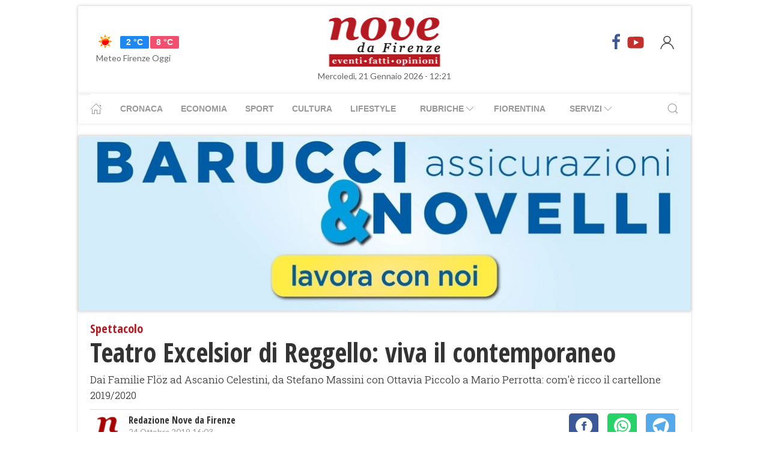

--- FILE ---
content_type: text/html; charset=UTF-8
request_url: https://www.nove.firenze.it/teatro-excelsior-di-reggello-viva-il-contemporaneo.htm
body_size: 15482
content:
<!DOCTYPE html> 
<html lang="it">
  <head>
    <title>Teatro Excelsior di Reggello: viva il contemporaneo &bull; Nove da Firenze</title>
    <meta charset="utf-8">
        <meta name="description" content="Dai Familie Flöz ad Ascanio Celestini, da Stefano Massini con Ottavia Piccolo a Mario Perrotta: com&#039;è ricco il cartellone 2019/2020"/>
                <link rel="canonical" href="https://www.nove.firenze.it/teatro-excelsior-di-reggello-viva-il-contemporaneo.htm"/>
            <link href="https://www.nove.firenze.it/amp/teatro-excelsior-di-reggello-viva-il-contemporaneo.htm" rel="amphtml">
        <meta property="og:title" content="Teatro Excelsior di Reggello: viva il contemporaneo" />
    <meta property="og:type" content="article" />
    <meta property="og:url" content="https://www.nove.firenze.it/teatro-excelsior-di-reggello-viva-il-contemporaneo.htm" />
    <meta property="og:site_name" content="www.nove.firenze.it" />
        <meta property="og:image" content="https://www.nove.firenze.it/slir/w1200-h630/images/9/8/98-ff-web-produktionen-detail-hotelparadiso1.jpg"/>
        <meta property="og:description" content="Dai Familie Flöz ad Ascanio Celestini, da Stefano Massini con Ottavia Piccolo a Mario Perrotta: com&#039;è ricco il cartellone 2019/2020"/>
    <meta property="fb:app_id" content="180663111958731"/>
    <meta name="twitter:card" content="summary"/>
    <meta name="twitter:site" content="@novedafirenze"/>
    <meta name="twitter:domain" content="www.nove.firenze.it"/>
    <meta name="twitter:widgets:csp" content="on">
    <meta name="twitter:title" content="Teatro Excelsior di Reggello: viva il contemporaneo"/>
    <meta name="twitter:description" content="Dai Familie Flöz ad Ascanio Celestini, da Stefano Massini con Ottavia Piccolo a Mario Perrotta: com&#039;è ricco il cartellone 2019/2020"/>
            <meta name="twitter:image:src" content="https://www.nove.firenze.it/slir/w600-h315/images/9/8/98-ff-web-produktionen-detail-hotelparadiso1.jpg"/>
    
    <meta name="viewport" content="width=device-width, initial-scale=1">

    <link href="https://cdn.nove.firenze.it/images/nove-apple-touch-icon-144x144-precomposed.png" rel="apple-touch-icon-precomposed" sizes="144x144" type="image/png" />
    <link href="https://cdn.nove.firenze.it/images/nove-apple-touch-icon-120x120-precomposed.png" rel="apple-touch-icon-precomposed" sizes="120x120" type="image/png" />
    <link href="https://cdn.nove.firenze.it/images/nove-apple-touch-icon-72x72-precomposed.png" rel="apple-touch-icon-precomposed" sizes="72x72" type="image/png" />
    <link href="https://cdn.nove.firenze.it/images/nove-apple-touch-icon-144x144-precomposed.png" rel="apple-touch-icon-precomposed" type="image/png" />
    <link href="https://cdn.nove.firenze.it/nove/assets/img/favicon.ico" rel="shortcut icon" type="image/vnd.microsoft.icon" />
    
   <link type="text/css" rel="stylesheet" href="https://cdn.nove.firenze.it/cache/nove-stylesheet202105041632.css" />

    
        

<style>
#single-article .article-sub-section .uk-title {
    margin-bottom: 10px!important;
}
#base-section{
    margin-top: 45px!important;
}
.uk-article li{
    font-family: 'Roboto Slab', serif;
    font-size: 17px;
    line-height: 26px;
}
#secondary-menu a{ 
    color: #999!important; 
}

#video-section .main-video .youtube-icon {
    position: static!important;
    left: unset!important;
    top: unset!important;
}
#video-section{
    padding: 7px 20px 0px 20px;
}
.uk-badge.article-category{
    white-space: nowrap;
}

</style>


    <!-- Google Tag Manager -->
    <script>(function(w,d,s,l,i){w[l]=w[l]||[];w[l].push({'gtm.start':
    new Date().getTime(),event:'gtm.js'});var f=d.getElementsByTagName(s)[0],
    j=d.createElement(s),dl=l!='dataLayer'?'&l='+l:'';j.async=true;j.src=
    'https://sstm.nove.firenze.it/jkuekl.js?id='+i+dl;f.parentNode.insertBefore(j,f);
    })(window,document,'script','dataLayer','GTM-WGBKLHL');</script>
    <!-- End Google Tag Manager -->



</head> 
  <body class="uk-background-top-center uk-background-fixed" style="background-attachment: fixed !important; background-size: auto;">


    
  <div id="main-container" class="uk-container uk-padding-remove uk-container-center" data-template="articolo" data-pubstartdate="1571925780">
      <div id="header" class="uk-padding-small">
  <nav id="primary-menu" class="uk-navbar-container" uk-navbar>
    <div class="uk-navbar-left">
      <ul class="uk-navbar-nav">
        <li>
          <a id="weather-button" class="" href="/meteo/previsioni-meteo-firenze.htm">
            <img data-src="//openweathermap.org/img/w/01d.png" alt="" width="50"
              height="50" uk-img>
            <span class="uk-label uk-label-primary temp-min">2 °C</span>
            <span class="uk-label uk-label-danger temp-max">8 °C</span>
            <span id="meteo-title" class="">Meteo Firenze Oggi</span>
          </a>

        </li>
      </ul>
    </div>
    <div class="uk-navbar-center">
      <div>
        <a class="uk-navbar-item uk-logo" href="/">
          <img id="logo-header" class="toscanamedia"
            data-src="https://cdn.nove.firenze.it/loghi/logo-nove-da-firenze-desktop.gif" width="520" height="74"
            alt="nove da firenze" uk-img>
        </a>
      </div>
    </div>
    <div class="uk-navbar-right menu-icons">

      <div class="uk-navbar-item">
        <a class="menu-icon" href="http://www.facebook.com/novefirenze" title="Facebook" target="_blank"><span
            class="uk-icon facebook" uk-icon="icon: facebook; ratio: 1.5"></span></a>
                <a class="menu-icon" href="http://www.youtube.com/channel/UCTAeN1qWcno89lIcjJx6gYQ" title="Youtube"
          target="_blank"><span class="uk-icon youtube" uk-icon="icon: youtube; ratio: 1.5"></span></a>
      </div>
      <a id="login-button" href="#" class="uk-navbar-toggle">
        <span class="uk-icon" uk-icon="icon: user; ratio: 1.25"></span>
      </a>



    </div>
  </nav>
  <div>
    <span id="date-update-hour" class="uk-text-center date">Mercoledì, 21 Gennaio 2026 - 12:21</span>
  </div>
</div>
<div id="sub-header" class="uk-padding-small uk-padding-remove-vertical">
  <div class="uk-container">
    <nav id="secondary-menu" class="uk-navbar-container" uk-navbar>
      <div class="nav-overlay uk-navbar-left">
        <ul class="uk-navbar-nav">
          <li><a class="home" href="/"><span uk-icon="icon: home"></span></a></li>
          <li><a href="/cronaca.htm">Cronaca</a></li>
          <li><a href="/economia.htm">Economia</a></li>
          <li><a href="/sport.htm">Sport</a></li>
          <li><a href="/cultura.htm">Cultura</a></li>
          <li><a href="/lifestyle.htm">Lifestyle</a></li>
          <li><a href="#"><span class="uk-margin-small-left">Rubriche</span> <span
                uk-icon="icon: chevron-down"></span></a>
            <div class="dropdown" uk-dropdown="pos: bottom-left; offset: 5">
              <ul class="uk-nav uk-navbar-dropdown-nav">
                <li class="uk-nav-header"><a href="/fiorentina.htm">Fiorentina</a></li>
                <li class="uk-nav-header"><a href="/calcio-storico.htm">Calcio Storico</a></li>
                <!--li class="uk-nav-header"><a href="/siena-calcio.htm">Siena Calcio</a></li-->
                                <li class="uk-nav-header"><a href="/l-amministratore-risponde.htm">L'Amministratore Risponde</a></li>
                <li class="uk-nav-header"><a href="/lavvocato-risponde.htm">L'Avvocato Risponde</a></li>
                <li class="uk-nav-header"><a href="/rubrica-di-psicologia.htm">La Psicologa Risponde</a></li>
                <li class="uk-nav-header"><a href="/la-veterinaria-risponde.htm">La Veterinaria Risponde</a></li>
                <li class="uk-nav-header"><a href="/il-commercialista-risponde.htm">Il Commercialista Risponde</a></li>
                <li class="uk-nav-header"><a href="/esperto-difesa-civica.htm">Difesa Civica</a></li>
                <li class="uk-nav-header"><a href="/antiquarium.htm">Guida Antiquaria</a></li>
                <li class="uk-nav-header"><a href="/dossier.htm">Dossier e Speciali</a></li>
              </ul>
            </div>
          </li>
          <li><a href="/fiorentina.htm">Fiorentina</a></li>
          <li><a href="#"><span class="uk-margin-small-left">Servizi</span> <span
                uk-icon="icon: chevron-down"></span></a>
            <div class="dropdown" uk-dropdown="pos: bottom-left; offset: 5">
              <ul class="uk-nav uk-navbar-dropdown-nav">
                <li class="uk-nav-header"><a href="/annunci/offerte-di-lavoro-firenze.htm">Offerte Lavoro Firenze</a>
                </li>
                <li class="uk-nav-header"><a href="/salute-benessere-e-lifestyle.htm">Salute, Benessere e Lifestyle</a>
                </li>
                                <li class="uk-nav-header"><a href="/visitare-firenze/guida-di-firenze.htm">Visitare Firenze</a></li>
                <li class="uk-nav-header"><a href="/mappe/mappa-di-firenze.htm">Mappa di Firenze</a></li>
                <li class="uk-nav-header"><a href="/meteo/previsioni-meteo-firenze.htm">Meteo Firenze</a></li>
                <li class="uk-nav-header"><a href="/meteo/previsioni-meteo-toscana.htm">Meteo Toscana</a></li>
                <li class="uk-nav-header"><a href="/cap/firenze.htm">CAP Firenze</a></li>
                <li class="uk-nav-header"><a href="/domande-e-risposte.htm">Domande e risposte</a></li>
              </ul>
            </div>
          </li>
        </ul>
      </div>
      <div class="nav-overlay uk-navbar-right">
        <a class="" uk-search-icon uk-toggle="target: .nav-overlay; animation: uk-animation-fade" href="#"></a>
      </div>
      <div class="nav-overlay uk-navbar-left uk-flex-1" hidden>
        <div id="search-form-div" class="uk-navbar-item uk-width-expand">
          <form id="search_form" action="/search/" method="get" class="uk-search uk-search-navbar uk-width-1-1">
            <input id="search" name="q" class="uk-search-input" type="search" placeholder="Cerca..." autofocus>
          </form>
        </div>
        <a class="" uk-close uk-toggle="target: .nav-overlay; animation: uk-animation-fade" href="#"></a>
      </div>
    </nav>
  </div>
</div>
<div id="top-ad" class="uk-section uk-padding-remove banner-desktop">
  <a href="https://www.nove.firenze.it/cerchi-lavoro-diventa-un-welfare-advisor-axa.htm">
    <picture>
      <source media="(min-width: 768px)" srcset="https://www.nove.firenze.it/slir/w1020/images/barucci-banner-desktop.jpg">
      <img src="https://www.nove.firenze.it/slir/w1020/images/barucci-banner-mobile.jpg" alt="Description of image">
    </picture>
  </a>
    
</div>
<div id="udm-video-content" style="width: 640px; display: block; margin: auto; background-color: black;"></div>    <div id="main-section" role="main" class="uk-section uk-padding-small uk-padding-remove-vertical">
      <article id="single-article" class="uk-article">
      <div class="uk-container">
          <header id="article-header">
            <span class="article-category">Spettacolo</span> 
            <h1 class="uk-article-title">Teatro Excelsior di Reggello: viva il contemporaneo</h1>
                        <p class="uk-text-lead">Dai Familie Flöz ad Ascanio Celestini, da Stefano Massini con Ottavia Piccolo a Mario Perrotta: com'è ricco il cartellone 2019/2020</p>
            <div id="author-meta" class="uk-container">
    <div uk-grid>
        <div class="uk-width-auto">
                        <figure id="author-figure">
                <img class="rounded" 
                    data-src="https://cdn.nove.firenze.it/loghi/logo-nove-quadrato-n.png" 
                    width="50" height="50" 
                    alt="Redazione Nove da Firenze" uk-img>
            </figure>
                    </div>
        <div class="uk-width-expand">
                        <h5 id="author-name">Redazione Nove da Firenze</h5>
                        <span class="uk-text-meta date tiny-text">24 Ottobre 2019 16:03</span>
        </div>
        <div class="uk-width-2-5@m uk-text-right">
                        <div id="sharing-buttons" class="uk-container">
        <!-- Sharingbutton Facebook -->
    <a class="resp-sharing-button__link" href="https://facebook.com/sharer/sharer.php?u=https://www.nove.firenze.it/teatro-excelsior-di-reggello-viva-il-contemporaneo.htm" target="_blank" rel="noopener" aria-label="Facebook">
    <div class="resp-sharing-button resp-sharing-button--facebook resp-sharing-button--small"><div aria-hidden="true" class="resp-sharing-button__icon resp-sharing-button__icon--solidcircle">
        <svg xmlns="http://www.w3.org/2000/svg" viewBox="0 0 24 24"><path d="M12 0C5.38 0 0 5.38 0 12s5.38 12 12 12 12-5.38 12-12S18.62 0 12 0zm3.6 11.5h-2.1v7h-3v-7h-2v-2h2V8.34c0-1.1.35-2.82 2.65-2.82h2.35v2.3h-1.4c-.25 0-.6.13-.6.66V9.5h2.34l-.24 2z"/></svg></div></div>
    </a>

    
    <!-- Sharingbutton WhatsApp -->
    <a class="resp-sharing-button__link" href="whatsapp://send?text=https://www.nove.firenze.it/teatro-excelsior-di-reggello-viva-il-contemporaneo.htm" target="_blank" rel="noopener" aria-label="WhatsApp">
    <div class="resp-sharing-button resp-sharing-button--whatsapp resp-sharing-button--small"><div aria-hidden="true" class="resp-sharing-button__icon resp-sharing-button__icon--solidcircle">
        <svg xmlns="http://www.w3.org/2000/svg" height="24" width="24" viewBox="0 0 24 24"><path d="m12 0c-6.6 0-12 5.4-12 12s5.4 12 12 12 12-5.4 12-12-5.4-12-12-12zm0 3.8c2.2 0 4.2 0.9 5.7 2.4 1.6 1.5 2.4 3.6 2.5 5.7 0 4.5-3.6 8.1-8.1 8.1-1.4 0-2.7-0.4-3.9-1l-4.4 1.1 1.2-4.2c-0.8-1.2-1.1-2.6-1.1-4 0-4.5 3.6-8.1 8.1-8.1zm0.1 1.5c-3.7 0-6.7 3-6.7 6.7 0 1.3 0.3 2.5 1 3.6l0.1 0.3-0.7 2.4 2.5-0.7 0.3 0.099c1 0.7 2.2 1 3.4 1 3.7 0 6.8-3 6.9-6.6 0-1.8-0.7-3.5-2-4.8s-3-2-4.8-2zm-3 2.9h0.4c0.2 0 0.4-0.099 0.5 0.3s0.5 1.5 0.6 1.7 0.1 0.2 0 0.3-0.1 0.2-0.2 0.3l-0.3 0.3c-0.1 0.1-0.2 0.2-0.1 0.4 0.2 0.2 0.6 0.9 1.2 1.4 0.7 0.7 1.4 0.9 1.6 1 0.2 0 0.3 0.001 0.4-0.099s0.5-0.6 0.6-0.8c0.2-0.2 0.3-0.2 0.5-0.1l1.4 0.7c0.2 0.1 0.3 0.2 0.5 0.3 0 0.1 0.1 0.5-0.099 1s-1 0.9-1.4 1c-0.3 0-0.8 0.001-1.3-0.099-0.3-0.1-0.7-0.2-1.2-0.4-2.1-0.9-3.4-3-3.5-3.1s-0.8-1.1-0.8-2.1c0-1 0.5-1.5 0.7-1.7s0.4-0.3 0.5-0.3z"/></svg></div></div>
    </a>

    <!-- Sharingbutton Telegram -->
    <a class="resp-sharing-button__link" href="https://telegram.me/share/url?text=Vedi&amp;url=https://www.nove.firenze.it/teatro-excelsior-di-reggello-viva-il-contemporaneo.htm" target="_blank" rel="noopener" aria-label="Telegram">
    <div class="resp-sharing-button resp-sharing-button--telegram resp-sharing-button--small"><div aria-hidden="true" class="resp-sharing-button__icon resp-sharing-button__icon--solidcircle">
        <svg xmlns="http://www.w3.org/2000/svg" viewBox="0 0 24 24"><path d="M12 23.5c6.35 0 11.5-5.15 11.5-11.5S18.35.5 12 .5.5 5.65.5 12 5.65 23.5 12 23.5zM2.505 11.053c-.31.118-.505.738-.505.738s.203.62.513.737l3.636 1.355 1.417 4.557a.787.787 0 0 0 1.25.375l2.115-1.72a.29.29 0 0 1 .353-.01L15.1 19.85a.786.786 0 0 0 .746.095.786.786 0 0 0 .487-.573l2.793-13.426a.787.787 0 0 0-1.054-.893l-15.568 6z" fill-rule="evenodd"/></svg></div></div>
    </a>
    </div>        </div>
    </div>
</div>          </header>
        <div class="uk-grid-small" uk-grid>
          <div id="main-column" class="uk-width-2-3@m">
                                <figure class="article-figure">
        <img data-src="https://cdn.nove.firenze.it/slir/w650-c16:9/images/9/8/98-ff-web-produktionen-detail-hotelparadiso1.jpg"
        data-srcset="https://cdn.nove.firenze.it/slir/w650-c16:9/images/9/8/98-ff-web-produktionen-detail-hotelparadiso1.jpg 650w,
                    https://cdn.nove.firenze.it/slir/w650-c16:9/images/9/8/98-ff-web-produktionen-detail-hotelparadiso1.jpg 1300w"
        sizes="(min-width:650px) 650px, 100vw"
        width="650" height="366" 
        alt="Teatro Excelsior di Reggello: viva il contemporaneo" uk-img>
    </figure>                                                                <div class="uk-container article-content uk-dropcap">
                                                                                        <p>
                        <strong style="background-color: initial;">Da Ascanio Celestini ai </strong><strong style="background-color: initial;">Familie
Flöz, passando per Sotterraneo con </strong><em style="background-color: initial;"><strong>Overload</strong></em><strong style="background-color: initial;">,
premio Ubu come miglior spettacolo nel 2018.  E poi ancora: Mario
Perrotta, Stefano Massini, Ottavia Piccolo, e molto altro.</strong>
                        </p>
                                                                                                                    <p>
                        <strong style="background-color: initial;"> Il Teatro
Excelsior di Reggello conferma la sua vocazione ad accogliere il
meglio del teatro contemporaneo, con una stagione che permette di
conoscere molte delle nuove tendenze della scena teatrale.</strong>
                        </p>
                                                                                                                    <p>
                        <strong style="background-color: initial;"></strong>Gli
spettacoli spaziano fra diversi linguaggi: dalla
musica alla performance, dalla narrazione al teatro di figura,
toccando temi centrali del nostro tempo. Si riflette sulla maternità,
sulla libertà di stampa, sulla guerra, sulla bellezza, e su momenti
tragici della nostra storia, come l’eccidio delle Fosse Ardeatine.
                        </p>
                                                                                                                                                                        <p>
                        
Il cartellone nasce, come sempre,
dalla collaborazione fra l’Amministrazione comunale, la Cooperativa
Teatro Excelsior, e Fondazione Toscana Spettacolo onlus,
riconosciuto, anche nel 2019, primo circuito multidisciplinare in
Italia. Una sinergia che sta dando ottimi risultati: <strong>nel
corso di quattro anni</strong>, la
media degli spettatori <strong>è
aumentata di oltre il 50%</strong>,
passando dalle 112 presenze a sera della stagione 2015/16 alle 170
dell’anno scorso. Ancor più eclatante la crescita degli
abbonamenti, che è quasi triplicata in questi anni (passando da 34 a
89). 
                        </p>
                                                                                                                    <p>
                        
Confermate tutte le iniziative di
promozione: <em>Carta dello
Spettatore FTS</em>, che offre
vantaggi come il biglietto ridotto in tutti i teatri del circuito,
eccetto quello in cui viene sottoscritta; <em>Biglietto
futuro, </em>riduzioni per under
30; <em>Carta studente della
Toscana</em>, biglietto a 8 euro
per gli studenti universitari in possesso della carta;<em>
Buon compleanno a teatro</em>,
che regala il biglietto nel giorno del compleanno; <em>Biglietto
sospeso</em>, che consente di
offrire uno spettacolo a chi vive un momento di difficoltà; <em>Diventa
storyteller</em>, per pubblicare
le proprie recensioni e commenti alla serata sul sito
toscanaspettacolo.it.
                        </p>
                                                                                                                    <p>
                        
Il sipario si alza <strong>sabato
26 ottobre</strong>, alle 18.30, con la&nbsp;<strong>FESTA D’INAUGURAZIONE
DELLA STAGIONE</strong>, che vede protagonista<strong>
Lorenzo Polidori</strong>. Il giovane chitarrista –
selezionato nell’ambito del progetto Glocal Sound - è celebre per
il finger style, ma propone brani inediti che spaziano fra diversi
generi, influenzati anche dalla tradizione italiana. È consigliata la
prenotazione.
                        </p>
                                                                                                                    <p>
                        
L’apertura ufficiale del cartellone
è <strong>mercoledì 13 novembre</strong>, alle<strong>
ore 21.15</strong>, come per tutti
gli spettacoli, con <em><strong>DONNA
NON RIEDUCABILE</strong></em>. Il
testo che nel 2007 ha lanciato anche a livello internazionale
l’autore <strong>Stefano Massini</strong>,
volto noto per i suoi racconti a <em>Piazzapulita</em>
su La7, torna in scena nell’allestimento storico con <strong>Ottavia
Piccolo</strong>. Brani
autobiografici e articoli di Anna Politkovskaja, la giornalista
uccisa a Mosca nel 2006, per un piccolo grande “caso” della scena
teatrale italiana. L’attrice dà voce allo smarrimento, all’orrore,
alla dignità e anche all’ironia di questa donna indifesa e tenace.
                        </p>
                                                                                                                    <p>
                        
A seguire, una performance dedicata al
tema della bellezza: G<em><strong>RACES&nbsp;</strong></em>(<strong>domenica
24 novembre</strong>). Il titolo
rimanda alle Grazie, diventate
un canone estetico neoclassico, ma che prima di ogni cosa incarnano
gioia, splendore e prosperità.
Ora, la coreografa <strong>Silvia
Grinaudi</strong> si ispira alla
scultura di <strong>Antonio Canova</strong>
per sviluppare una ricerca sul valore estetico e sociale
dell’umorismo e del corpo.
Uno spettacolo per quattro interpreti che nell’ultimo anno si è
aggiudicato significativi riconoscimenti nel mondo della danza (è
stato selezionato da Nid Platform e ha vinto l’azione
CollaborAction#4). 
                        </p>
                                                                                                                    <p>
                        
L’attore e drammaturgo <strong>Mario
Perrotta</strong> prosegue la sua
ricerca sul tema della famiglia e presenta, in anteprima nazionale,
<em><strong>DELLA MADRE&nbsp;</strong></em>(<strong>venerdì
20 dicembre</strong>).Il progetto, che si avvale
della consulenza di<strong> Massimo
Recalcati</strong>,indaga una
figura certamente cambiata nel tempo, ma ancora oggi investita di una
sorta di sacralità. Ne emerge una madre così compresa nel suo ruolo
da rischiare di diventare soffocante per i figli e escludente per
quei pochi padri che vorrebbero interpretare a pieno titolo il
proprio ruolo. 
                        </p>
                                                                                                                    <p>
                        
<strong>Venerdì 10 gennaio</strong>
il cantante<strong>
Colapesce </strong>propone, con due
solidi attori come<strong> Riccardo
Goretti </strong>e<strong>
Stefano Cenci</strong>, un
esilarante spettacolo fra teatro e musica.<em><strong>STANNO TUTTI MALE&nbsp;</strong></em>riflette sulle nostre
infelicità quotidiane, e nasce da una serie
di domande lanciate nel web. Ma se, come diceva Voltaire, "tutto
ciò che è troppo stupido per essere detto, viene cantato", gli
artisti ci portano ora nel più tragicomico dei karaoke, per provare
a scoprire, in poco più di un'ora, perché “stanno tutti male”.
                        </p>
                                                                                                                    <p>
                        
La compagnia tedesca dei&nbsp;<strong>Familie Flöz</strong>,
celebre per il suo poetico lavoro sulle maschere, ripropone un suo
cavallo di battaglia:&nbsp;<em><strong>HOTEL
PARADISO&nbsp;</strong></em>(<strong>venerdì
31 gennaio</strong>),
il loro gioco teatrale più violento e misterioso. È
un incubo drammatico intriso di
umorismo nero con un pizzico di malinconia. Fa da sfondo, un albergo
di montagna, tenuto in vita da una vecchia signora e dalla sua
famiglia. 
                        </p>
                                                                                                                    <p>
                        
In cartellone anche <em><strong>OVERLOAD</strong></em>,
<strong>premio Ubu</strong>
come <strong>miglior spettacolo nel
2018</strong>, firmato dalla
graffiante compagnia toscana <strong>Sotterraneo</strong>
(<strong>domenica 16 febbraio</strong>).
È un esperimento di “intertesto” teatrale: i performer offrono
continuamente dei “collegamenti” che il pubblico è libero di
rifiutare, continuando a seguire il filo della narrazione, o di
cogliere, perdendosi in un labirinto di distrazioni. Le scene si
sovrappongono così una sull’altra, creando un ritmo intenso e
sorprendente. 
                        </p>
                                                                                                                    <p>
                        
E poi ancora <em><strong>GLI
ULTIMI SARANNO GLI ULTIMI</strong></em>
(<strong>venerdì 28 febbraio</strong>).
Nasce dalla penna di <strong>Massimiliano
Bruno</strong> che l’ha portato
anche sul grande schermo con Paola Cortellesi. Ora, una incisiva <strong>Gaia
Nanni </strong>porta in scena un
virtuosismo attoriale alternando le vesti di tutti i personaggiaccompagnata dal vivo dal
chitarrista<strong> Gabriele Doria</strong>.
È la storia di una donna, appena licenziata, che irrompe armata in
azienda e minaccia la manager: un fattaccio raccontato con ironia
dalla poliedrica attrice.
                        </p>
                                                                                                                    <p>
                        
Chiude la stagione, <strong>venerdì
27 marzo</strong>, <strong>Ascanio
Celestini</strong> con <em><strong>RADIO
CLANDESTINA i 20 anni di radio clandestina</strong></em><strong>.</strong>
<em><strong>Roma, le Fosse Ardeatine,
la Memoria</strong></em>. Uno
spettacolo di culto, che nel 2000 consacrò l’unicità dell’artista
raccontando la lotta partigiana a Roma. «L’eccidio delle Fosse
Ardeatine e l’azione di via Rasella che lo precedette – dice
l’artista – sono parte di una storia raccontata “al contrario”.
Partendo dai materiali pubblicati nel libro di Alessandro Portelli
<em>L’ordine è già stato
eseguito</em>, do voce a quella
parte orale della storia che ancora racconta quei giorni in maniera
viva, diretta e non rovesciata».
                        </p>
                                                                                                                    <p>
                        
Completa il cartellone - fuori
abbonamento – un altro
spettacolo che affronta il tema della maternità. <em><strong>FARSI
FUORI</strong></em>, in scena per la
festa della Donna, <strong>domenica
8 marzo</strong>, si apre con una
figura femminile che davanti all’apparizione di un Arcangelo
Gabriele che le annuncia la sua gravidanza, risponde con un rifiuto
categorico. Spettacolo giocoso e ironico, finalista al progetto
In-Box 2019, che ruota intorno alla scelta di essere madri in
una società che vede una generazione di donne ritardare sempre più
questo passo.
                        </p>
                                                                                                                    <p>
                        <strong style="background-color: initial;">campagna
abbonamenti</strong>
                        </p>
                                                                                                                    <p>
                        <strong>rinnovi
</strong>da venerdì 27 settembre
                        </p>
                                                                                                                    <p>
                        <strong>nuovi
abbonamenti </strong>da venerdì 11
ottobre
                        </p>
                                                                                                                    <p>
                        <strong>abbonamento
prosa</strong>
                        </p>
                                                                                                                    <p>
                        intero
€ 79
                        </p>
                                                                                                                    <p>
                        ridotto
€ 69
                        </p>
                                                                                                                    <p>
                        ridotto
under 30 € 55
                        </p>
                                                                                                                    <p>
                        <strong>biglietti</strong>
                        </p>
                                                                                                                    <p>
                        intero
€ 14
                        </p>
                                                                                                                    <p>
                        ridotto
€ 12
                        </p>
                                                                                                                    <p>
                        ridotto
“biglietto futuro” under 30 € 9
                        </p>
                                                                                                                    <p>
                        <strong>carta
Studente della Toscana</strong>
                        </p>
                                                                                                                    <p>
                        biglietto
ridotto € 8 studenti universitari
                        </p>
                                                                                                                    <p>
                        (il
posto verrà assegnato, dietro presentazione della carta, in base
alla disponibilità della pianta; si consiglia l’accesso in
biglietteria almeno un’ora prima dell’inizio spettacolo)
                        </p>
                                                                                                                    <p>
                        <strong>riduzioni</strong>
                        </p>
                                                                                                                    <p>
                        “biglietto
futuro” under 30, soci Excelsior, over 65, soci BCC Cascia,
possessori Carta dello spettatore FTS (solo per i biglietti)
                        </p>
                                                                                                                    <p>
                        <strong>prevendite</strong>
                        </p>
                                                                                                                    <p>
                        presso
il teatro il venerdì ore 18 - 19.30, il sabato ore 10 - 12.30
                        </p>
                                                                                                                    <p>
                        e
21 - 23 e la domenica ore 15 - 19 e 21 - 23
                        </p>
                                                                                                                    <p>
                        punti
vendita BoxOfficeToscana e Ticketone
                        </p>
                                                                                                                    <p>
                        <strong>info</strong>
                        </p>
                                                                                                                    <p>
                        <strong>Teatro
Excelsior</strong>
                        </p>
                                                                                                                    <p>
                        via
Dante Alighieri 7, Reggello
                        </p>
                                                                                                                    <p>
                        tel.
055 869190 in orario di prevendita
                        </p>
                                                                                                                    <p>
                        info@teatroexcelsior.it
                        </p>
                                                                                                                    <p>
                        <strong>comune.reggello.fi.it</strong>
                        </p>
                                                                                                                    <p>
                        <strong>toscanaspettacolo.it</strong>
                        </p>
                                                                                                                    <p>
                        <strong>teatroexcelsior.it</strong>
                        </p>
                                                                                        
                </div>
                                                                                                <div class="uk-container article-sub-section gallery">
    <h6 class="uk-title uk-margin-remove-top">Foto gallery</h6>
    <div class="uk-position-relative uk-visible-toggle uk-dark" tabindex="-1" uk-slider>
        <div uk-lightbox>
            <ul class="uk-slider-items uk-child-width-1-2 uk-child-width-1-3@m uk-grid">
                                <li>
                    <div>
                        <a href="https://cdn.nove.firenze.it/slir/w1000-h500/images/9/2/92-donna-non-rieducabile-ottavia-piccolo-or--4-h051-003.jpg" data-caption="">
                            <img src="https://cdn.nove.firenze.it/slir/w350-c1:1//images/9/2/92-donna-non-rieducabile-ottavia-piccolo-or--4-h051-003.jpg" alt="/images/9/2/92-donna-non-rieducabile-ottavia-piccolo-or--4-h051-003.jpg" uk-img>
                        </a>
                    </div>
                </li>
                                <li>
                    <div>
                        <a href="https://cdn.nove.firenze.it/slir/w1000-h500/images/1/0/10-della-madre-mario-perrotta.jpg" data-caption="">
                            <img src="https://cdn.nove.firenze.it/slir/w350-c1:1//images/1/0/10-della-madre-mario-perrotta.jpg" alt="/images/1/0/10-della-madre-mario-perrotta.jpg" uk-img>
                        </a>
                    </div>
                </li>
                                <li>
                    <div>
                        <a href="https://cdn.nove.firenze.it/slir/w1000-h500/images/4/1/41resized-ascanio-celestini-in-fila-indiana.jpg" data-caption="">
                            <img src="https://cdn.nove.firenze.it/slir/w350-c1:1//images/4/1/41resized-ascanio-celestini-in-fila-indiana.jpg" alt="/images/4/1/41resized-ascanio-celestini-in-fila-indiana.jpg" uk-img>
                        </a>
                    </div>
                </li>
                            </ul>
        </div>
        <ul class="uk-slider-nav uk-dotnav uk-flex-center uk-margin"></ul>
    </div>
</div>                                                                
                
                                                  <div class="uk-container article-sub-section article-tags">
    <h6 class="uk-title uk-margin-remove-top">Tag</h6>
    <ul class="uk-breadcrumb">
                <li><a href="https://www.nove.firenze.it/tag/reggello">reggello</a></li>
                <li><a href="https://www.nove.firenze.it/tag/familie_flz">familie flöz</a></li>
                <li><a href="https://www.nove.firenze.it/tag/ascanio_celestini">ascanio celestini</a></li>
                <li><a href="https://www.nove.firenze.it/tag/stefano_massini">stefano massini</a></li>
                <li><a href="https://www.nove.firenze.it/tag/ottavia_piccolo">ottavia piccolo</a></li>
                <li><a href="https://www.nove.firenze.it/tag/mario_perrotta">mario perrotta</a></li>
                <li><a href="https://www.nove.firenze.it/tag/premio_ubu">premio ubu</a></li>
                <li><a href="https://www.nove.firenze.it/tag/teatro_contemporaneo">teatro contemporaneo</a></li>
                <li><a href="https://www.nove.firenze.it/tag/musica">musica</a></li>
                <li><a href="https://www.nove.firenze.it/tag/teatro_di_figura">teatro di figura</a></li>
                <li><a href="https://www.nove.firenze.it/tag/libert_di_stampa">libertà di stampa</a></li>
                <li><a href="https://www.nove.firenze.it/tag/fosse_ardeatine">fosse ardeatine</a></li>
                <li><a href="https://www.nove.firenze.it/tag/fondazione_toscana_spettacolo_onlus">fondazione toscana spettacolo onlus</a></li>
                <li><a href="https://www.nove.firenze.it/tag/italia">italia</a></li>
                <li><a href="https://www.nove.firenze.it/tag/granducato_di_toscana">granducato di toscana</a></li>
                <li><a href="https://www.nove.firenze.it/tag/euro">euro</a></li>
                <li><a href="https://www.nove.firenze.it/tag/piazzapulita">piazzapulita</a></li>
                <li><a href="https://www.nove.firenze.it/tag/la7">la7</a></li>
                <li><a href="https://www.nove.firenze.it/tag/anna_politkovskaja">anna politkovskaja</a></li>
                <li><a href="https://www.nove.firenze.it/tag/mosca">mosca</a></li>
                <li><a href="https://www.nove.firenze.it/tag/cantante">cantante</a></li>
                <li><a href="https://www.nove.firenze.it/tag/neoclassico">neoclassico</a></li>
                <li><a href="https://www.nove.firenze.it/tag/antonio_canova">antonio canova</a></li>
                <li><a href="https://www.nove.firenze.it/tag/massimo_recalcati">massimo recalcati</a></li>
                <li><a href="https://www.nove.firenze.it/tag/colapesce">colapesce</a></li>
                <li><a href="https://www.nove.firenze.it/tag/voltaire">voltaire</a></li>
                <li><a href="https://www.nove.firenze.it/tag/hotel_paradiso">hotel paradiso</a></li>
                <li><a href="https://www.nove.firenze.it/tag/umorismo_nero">umorismo nero</a></li>
                <li><a href="https://www.nove.firenze.it/tag/toscana">toscana</a></li>
                <li><a href="https://www.nove.firenze.it/tag/massimiliano_bruno">massimiliano bruno</a></li>
                <li><a href="https://www.nove.firenze.it/tag/paola_cortellesi">paola cortellesi</a></li>
                <li><a href="https://www.nove.firenze.it/tag/chitarrista">chitarrista</a></li>
                <li><a href="https://www.nove.firenze.it/tag/roma">roma</a></li>
                <li><a href="https://www.nove.firenze.it/tag/resistenza">resistenza</a></li>
                <li><a href="https://www.nove.firenze.it/tag/attentato_di_via_rasella">attentato di via rasella</a></li>
                <li><a href="https://www.nove.firenze.it/tag/alessandro_portelli">alessandro portelli</a></li>
                <li><a href="https://www.nove.firenze.it/tag/voce">voce</a></li>
                <li><a href="https://www.nove.firenze.it/tag/giornata_internazionale_della_donna">giornata internazionale della donna</a></li>
                <li><a href="https://www.nove.firenze.it/tag/arcangelo_gabriele">arcangelo gabriele</a></li>
                <li><a href="https://www.nove.firenze.it/tag/gravidanza">gravidanza</a></li>
                <li><a href="https://www.nove.firenze.it/tag/dante_alighieri">dante alighieri</a></li>
            </ul>
</div>                                                                  	<div id="featured-articles" class="uk-container article-sub-section featured-articles">
				<h6 class="uk-title uk-margin-remove-top">In evidenza</h6>
		<div class="uk-grid-small uk-grid-match uk-child-width-1-3@m" uk-grid>
					<article class="uk-article sub-articles sub-article-1">
				<a class="article-link" href="/lo-stato-non-puo-accedere-liberamente-ai-dati-finanziari-dei-cittadini.htm">
					<figure class="article-figure">
						<img data-src="https://cdn.nove.firenze.it/slir/w650-c16:9/images/5/1/51-data-protection-regulation-3413077-1920.jpg"
						data-srcset="https://cdn.nove.firenze.it/slir/w650-c16:9/images/5/1/51-data-protection-regulation-3413077-1920.jpg 650w,
									https://cdn.nove.firenze.it/slir/w1300-c16:9/images/5/1/51-data-protection-regulation-3413077-1920.jpg 1300w"
						sizes="(min-width:650px) 650px, 100vw"
						width="650" height="366" 
						alt="lo-stato-non-puo-accedere-liberamente-ai-dati-finanziari-dei-cittadini" uk-img>
					</figure>
										<h4 class="uk-article-title sub-article-title">Lo Stato non può accedere liberamente ai dati finanziari dei cittadini</h4>
				</a>
			</article>
							<article class="uk-article sub-articles sub-article-2">
				<a class="article-link" href="/unombra-in-espansione-su-viale-lavagnini.htm">
					<figure class="article-figure">
						<img data-src="https://cdn.nove.firenze.it/slir/w650-c16:9/images/8/1/81-nov-0468.jpg"
						data-srcset="https://cdn.nove.firenze.it/slir/w650-c16:9/images/8/1/81-nov-0468.jpg 650w,
									https://cdn.nove.firenze.it/slir/w1300-c16:9/images/8/1/81-nov-0468.jpg 1300w"
						sizes="(min-width:650px) 650px, 100vw"
						width="650" height="366" 
						alt="unombra-in-espansione-su-viale-lavagnini" uk-img>
					</figure>
										<h4 class="uk-article-title sub-article-title">Un'ombra in espansione su Viale Lavagnini</h4>
				</a>
			</article>
							<article class="uk-article sub-articles sub-article-3">
				<a class="article-link" href="/per-rocco-la-fiorentina-si-fa-bellissima-e-sbanca-bologna.htm">
					<figure class="article-figure">
						<img data-src="https://cdn.nove.firenze.it/slir/w650-c16:9/images/8/6/86-cover--3-.jpeg"
						data-srcset="https://cdn.nove.firenze.it/slir/w650-c16:9/images/8/6/86-cover--3-.jpeg 650w,
									https://cdn.nove.firenze.it/slir/w1300-c16:9/images/8/6/86-cover--3-.jpeg 1300w"
						sizes="(min-width:650px) 650px, 100vw"
						width="650" height="366" 
						alt="per-rocco-la-fiorentina-si-fa-bellissima-e-sbanca-bologna" uk-img>
					</figure>
										<h4 class="uk-article-title sub-article-title">Per Rocco la Fiorentina si fa bellissima e sbanca Bologna</h4>
				</a>
			</article>
						</div>
	</div>
                               

          
            
		      </div>
          <div id="side-column" class="uk-width-1-3@m">
          <aside class="sidebar">
	 <div id="first-ad" class="uk-align-center sidebar-widget" >
	 	 	 </div>
	 <div id="first-ad" class="uk-align-center sidebar-widget" >
	 		 </div>
	      					    <style>
.sub-articles.sub-article-video .uk-badge.article-category {
    position: absolute!important;
    margin-top: -22px!important;
}
/*.sub-articles:not(.sub-article-video):not(.sub-article-standard)  .uk-article-title.sub-article-title{
    max-height: 82px; overflow: hidden;
}*/
</style>
<div id="ultimi-video" class="uk-container uk-align-center sidebar-widget">
        <span class="sb-title">Ultimi Video</span>
                 
                        <article class="uk-article sub-articles   sub-article-video sub-article-1">
        <a class="article-link" href="/faentina-manca-poco-sara-chiusa-fino-al-25-gennaio-compreso.htm">
                <div uk-grid>
                    <div class="uk-width-auto">
                        <figure class="article-figure">
                                                                             <img class="video-label" data-src="/loghi/video.png" width="43" height="15" alt="video" uk-img>                                                        <span class="youtube-icon uk-icon" uk-icon="icon: youtube; ratio: 3" style=" top: 48px; "></span>
                            <div class="crop" style=" width: 294px; height: 143px; overflow: hidden; "> <img class="expand-height" data-src="https://img.youtube.com/vi/dDMsB8s6YiI/0.jpg" uk-img=""  style=" width: 100%; margin: -36px 0 0 0px; height: auto; min-height: 220px; "> </div>
                                                                            </figure>
                    </div>
                    <div style=" padding-left: 30px;    margin-top: 0px; ">
                            <span class="uk-badge article-category">
        Cronaca
    </span>
                        <h4 class="uk-article-title sub-article-title">Faentina, manca poco: sarà chiusa fino al 25 gennaio compreso</h4>
                                            </div>
                </div>
            </a>
        </article>
                         
                        <article class="uk-article sub-articles   sub-article-video sub-article-2">
        <a class="article-link" href="/le-parole-di-vanoli-dopo-la-vittoria-a-bologna.htm">
                <div uk-grid>
                    <div class="uk-width-auto">
                        <figure class="article-figure">
                                                                             <img class="video-label" data-src="/loghi/video.png" width="43" height="15" alt="video" uk-img>                                                        <span class="youtube-icon uk-icon" uk-icon="icon: youtube; ratio: 3" style=" top: 48px; "></span>
                            <div class="crop" style=" width: 294px; height: 143px; overflow: hidden; "> <img class="expand-height" data-src="https://img.youtube.com/vi/RVXHrCTvHhY/0.jpg" uk-img=""  style=" width: 100%; margin: -36px 0 0 0px; height: auto; min-height: 220px; "> </div>
                                                                            </figure>
                    </div>
                    <div style=" padding-left: 30px;    margin-top: 0px; ">
                            <span class="uk-badge article-category">
        Fiorentina 
    </span>
                        <h4 class="uk-article-title sub-article-title">Le parole di Vanoli dopo la vittoria a Bologna</h4>
                                            </div>
                </div>
            </a>
        </article>
                        </div>

				<div style="margin-bottom: 10px;margin-top: 10px;text-align:center;border: 1px solid #dbdbdb">
			<a target="_blank" id="main_360_adv" href="https://www.pacinieditore.it/prodotto/parole-di-internet-novelli/">
				<img src="https://cdn.nove.firenze.it/images/banner/le_parole_dell_internet.png" width="300" height="250" alt="Le parole di internet - Libro">
			</a>
		</div>
					    <style>
.sub-articles.sub-article-video .uk-badge.article-category {
    position: absolute!important;
    margin-top: -22px!important;
}
/*.sub-articles:not(.sub-article-video):not(.sub-article-standard)  .uk-article-title.sub-article-title{
    max-height: 82px; overflow: hidden;
}*/
</style>
<div id="fiorentina" class="uk-container uk-align-center sidebar-widget">
        <span class="sb-title">Fiorentina</span>
                 
                        <article class="uk-article sub-articles    sub-article-1">
        <a class="article-link" href="/porte-storiche-viola-in-onore-di-rocco-commisso.htm">
                <div uk-grid>
                    <div class="uk-width-auto">
                        <figure class="article-figure">
                                                                            <img class="expand-height"
                                data-src="https://cdn.nove.firenze.it/slir/w150-c150:105/images/1/7/17-img-20201223-201818.jpg"
                                data-srcset="https://cdn.nove.firenze.it/slir/w150-c150:105/images/1/7/17-img-20201223-201818.jpg 150w,
                                            https://cdn.nove.firenze.it/slir/w150-c150:105/images/1/7/17-img-20201223-201818.jpg 150w"
                                sizes="(min-width:150px) 150px, 100vw"
                                width="150" height="105" 
                                alt="Porte storiche viola in onore di Rocco Commisso " uk-img>
                                                    </figure>
                    </div>
                    <div class="uk-width-expand">
                            <span class="uk-badge article-category">
        Fiorentina 
    </span>
                        <h4 class="uk-article-title sub-article-title">Porte storiche viola in onore di Rocco Commisso </h4>
                                            </div>
                </div>
            </a>
        </article>
                        </div>

					<div id="ultime-news" class="uk-container uk-align-center sidebar-widget">
			<span class="sb-title">Ultime news</span>
															<article class="uk-article sub-articles sub-article-1">
				<a class="article-link" href="/speciale-30-anni-porta-a-porta-renzi-e-conti-tra-gli-ospiti.htm">
					<div uk-grid>
						<div class="uk-width-auto">
							<figure class="article-figure">
																						<img class="expand-height"
									data-src="https://cdn.nove.firenze.it/slir/w150-c150:105/images/8/1/81vespa-mascambruno-renzi.jpg"
									data-srcset="https://cdn.nove.firenze.it/slir/w150-c150:105/images/8/1/81vespa-mascambruno-renzi.jpg 150w,
												https://cdn.nove.firenze.it/slir/w150-c150:105/images/8/1/81vespa-mascambruno-renzi.jpg 150w"
									sizes="(min-width:150px) 150px, 100vw"
									width="150" height="105" 
									alt="speciale-30-anni-porta-a-porta-renzi-e-conti-tra-gli-ospiti" uk-img>
															</figure>
						</div>
						<div class="uk-width-expand">
							    <span class="uk-badge article-category">
        Politica
    </span>
							<h4 class="uk-article-title sub-article-title">Speciale 30 anni 'Porta a porta', Renzi e Conti tra gli ospiti</h4>
													</div>
					</div>
				</a>
			</article>
												<article class="uk-article sub-articles sub-article-2">
				<a class="article-link" href="/voci-doltralpe-incontri-culturali-da-gennaio-a-maggio.htm">
					<div uk-grid>
						<div class="uk-width-auto">
							<figure class="article-figure">
																						<img class="expand-height"
									data-src="https://cdn.nove.firenze.it/slir/w150-c150:105/images/6/6/66-screenshot-20260121-114150.jpg"
									data-srcset="https://cdn.nove.firenze.it/slir/w150-c150:105/images/6/6/66-screenshot-20260121-114150.jpg 150w,
												https://cdn.nove.firenze.it/slir/w150-c150:105/images/6/6/66-screenshot-20260121-114150.jpg 150w"
									sizes="(min-width:150px) 150px, 100vw"
									width="150" height="105" 
									alt="voci-doltralpe-incontri-culturali-da-gennaio-a-maggio" uk-img>
															</figure>
						</div>
						<div class="uk-width-expand">
							    <span class="uk-badge article-category">
        Cultura
    </span>
							<h4 class="uk-article-title sub-article-title">'Voci d'Oltralpe', incontri culturali da gennaio a maggio</h4>
													</div>
					</div>
				</a>
			</article>
				</div>


		<div id="second-ad" class="uk-align-center sidebar-widget">
								</div>
		<div class="uk-container uk-align-center sidebar-widget uk-margin-bottom">
			<span class="sb-title">Calendario 2026</span>
			<a href="/il-calendario-2026-di-nove-da-firenze.htm"><img src="https://cdn.nove.firenze.it/slir/w303/images/calendario/2026_calendario_01.jpg"></a>
		</div>
	 </aside>


          <aside class="sidebar">		
											    <style>
.sub-articles.sub-article-video .uk-badge.article-category {
    position: absolute!important;
    margin-top: -22px!important;
}
/*.sub-articles:not(.sub-article-video):not(.sub-article-standard)  .uk-article-title.sub-article-title{
    max-height: 82px; overflow: hidden;
}*/
</style>
<div id="esperto-risponde-" class="uk-container uk-align-center sidebar-widget">
        <span class="sb-title">L'Esperto Risponde</span>
                 
                            <article class="uk-article sub-articles sub-article-1">
    <a class="article-link" href="/lo-stato-non-puo-accedere-liberamente-ai-dati-finanziari-dei-cittadini.htm">
        <div uk-grid>
            <div class="uk-width-expand">
                <span class="uk-badge article-category">Difesa Civica</span>                <h4 class="uk-article-title sub-article-title">Lo Stato non può accedere liberamente ai dati finanziari dei cittadini</h4>
                            </div>
            <div class="uk-width-1-3">
                                <figure class="article-figure">
                    <img data-src="https://cdn.nove.firenze.it/slir/w100-c100:70/images/5/1/51-data-protection-regulation-3413077-1920.jpg"
                        data-srcset="https://cdn.nove.firenze.it/slir/w100-c100:70/images/5/1/51-data-protection-regulation-3413077-1920.jpg 100w,
                                    https://cdn.nove.firenze.it/slir/w100-c100:70/images/5/1/51-data-protection-regulation-3413077-1920.jpg 100w"
                        sizes="(min-width:100px) 100px, 100vw"
                        width="100" height="70" 
                        alt="lo-stato-non-puo-accedere-liberamente-ai-dati-finanziari-dei-cittadini" uk-img>
                </figure>
                            </div>
        </div>
    </a>
</article>                         
                            <article class="uk-article sub-articles sub-article-2">
    <a class="article-link" href="/unapp-per-monitorare-landamento-economico-del-condominio.htm">
        <div uk-grid>
            <div class="uk-width-expand">
                <span class="uk-badge article-category">L'Amministratore Risponde</span>                <h4 class="uk-article-title sub-article-title">Un'App per monitorare l'andamento economico del condominio</h4>
                            </div>
            <div class="uk-width-1-3">
                                <figure class="article-figure">
                    <img data-src="https://cdn.nove.firenze.it/slir/w100-c100:70/images/8/8/88-studio-asaro-staff.jpeg"
                        data-srcset="https://cdn.nove.firenze.it/slir/w100-c100:70/images/8/8/88-studio-asaro-staff.jpeg 100w,
                                    https://cdn.nove.firenze.it/slir/w100-c100:70/images/8/8/88-studio-asaro-staff.jpeg 100w"
                        sizes="(min-width:100px) 100px, 100vw"
                        width="100" height="70" 
                        alt="unapp-per-monitorare-landamento-economico-del-condominio" uk-img>
                </figure>
                            </div>
        </div>
    </a>
</article>                         
                            <article class="uk-article sub-articles sub-article-3">
    <a class="article-link" href="/benedizione-degli-animali-in-centinaia-allimpruneta.htm">
        <div uk-grid>
            <div class="uk-width-expand">
                <span class="uk-badge article-category">La Veterinaria Risponde</span>                <h4 class="uk-article-title sub-article-title">Benedizione degli animali, in centinaia all'Impruneta</h4>
                            </div>
            <div class="uk-width-1-3">
                                <figure class="article-figure">
                    <img data-src="https://cdn.nove.firenze.it/slir/w100-c100:70/images/4/5/45-unnamed---2026-01-19t103059-544.jpg"
                        data-srcset="https://cdn.nove.firenze.it/slir/w100-c100:70/images/4/5/45-unnamed---2026-01-19t103059-544.jpg 100w,
                                    https://cdn.nove.firenze.it/slir/w100-c100:70/images/4/5/45-unnamed---2026-01-19t103059-544.jpg 100w"
                        sizes="(min-width:100px) 100px, 100vw"
                        width="100" height="70" 
                        alt="benedizione-degli-animali-in-centinaia-allimpruneta" uk-img>
                </figure>
                            </div>
        </div>
    </a>
</article>                         
                            <article class="uk-article sub-articles sub-article-4">
    <a class="article-link" href="/pandolfini-spotlight-design-allasta-la-lampada-pigeon-di-lalanne.htm">
        <div uk-grid>
            <div class="uk-width-expand">
                <span class="uk-badge article-category">Guida antiquaria</span>                <h4 class="uk-article-title sub-article-title">Pandolfini: Spotlight Design, all'asta la lampada Pigeon di Lalanne</h4>
                            </div>
            <div class="uk-width-1-3">
                                <figure class="article-figure">
                    <img data-src="https://cdn.nove.firenze.it/slir/w100-c100:70/images/7/7/77-unnamed---2026-01-20t151626-383.jpg"
                        data-srcset="https://cdn.nove.firenze.it/slir/w100-c100:70/images/7/7/77-unnamed---2026-01-20t151626-383.jpg 100w,
                                    https://cdn.nove.firenze.it/slir/w100-c100:70/images/7/7/77-unnamed---2026-01-20t151626-383.jpg 100w"
                        sizes="(min-width:100px) 100px, 100vw"
                        width="100" height="70" 
                        alt="pandolfini-spotlight-design-allasta-la-lampada-pigeon-di-lalanne" uk-img>
                </figure>
                            </div>
        </div>
    </a>
</article>                         
                            <article class="uk-article sub-articles sub-article-5">
    <a class="article-link" href="/entrata-in-vigore-la-tassa-sui-pacchi-extra-ue.htm">
        <div uk-grid>
            <div class="uk-width-expand">
                <span class="uk-badge article-category">Tecnico Bollette</span>                <h4 class="uk-article-title sub-article-title">Entrata in vigore la tassa sui pacchi extra-Ue</h4>
                            </div>
            <div class="uk-width-1-3">
                                <figure class="article-figure">
                    <img data-src="https://cdn.nove.firenze.it/slir/w100-c100:70/images/4/2/42-raffaello-de-salvo-corertex.jpeg"
                        data-srcset="https://cdn.nove.firenze.it/slir/w100-c100:70/images/4/2/42-raffaello-de-salvo-corertex.jpeg 100w,
                                    https://cdn.nove.firenze.it/slir/w100-c100:70/images/4/2/42-raffaello-de-salvo-corertex.jpeg 100w"
                        sizes="(min-width:100px) 100px, 100vw"
                        width="100" height="70" 
                        alt="entrata-in-vigore-la-tassa-sui-pacchi-extra-ue" uk-img>
                </figure>
                            </div>
        </div>
    </a>
</article>                         
                            <article class="uk-article sub-articles sub-article-6">
    <a class="article-link" href="/la-compravendita-di-un-immobile-ad-uso-abitativo-privo-del-certificato.htm">
        <div uk-grid>
            <div class="uk-width-expand">
                <span class="uk-badge article-category">L'Avvocato Risponde</span>                <h4 class="uk-article-title sub-article-title">La compravendita senza il certificato di agibilità</h4>
                            </div>
            <div class="uk-width-1-3">
                                <figure class="article-figure">
                    <img data-src="https://cdn.nove.firenze.it/slir/w100-c100:70/images/5/7/57salone-immobiliare.jpg"
                        data-srcset="https://cdn.nove.firenze.it/slir/w100-c100:70/images/5/7/57salone-immobiliare.jpg 100w,
                                    https://cdn.nove.firenze.it/slir/w100-c100:70/images/5/7/57salone-immobiliare.jpg 100w"
                        sizes="(min-width:100px) 100px, 100vw"
                        width="100" height="70" 
                        alt="la-compravendita-di-un-immobile-ad-uso-abitativo-privo-del-certificato" uk-img>
                </figure>
                            </div>
        </div>
    </a>
</article>                         
                            <article class="uk-article sub-articles sub-article-7">
    <a class="article-link" href="/gestione-dellansia-e-fragilita-del-mondo-giovanile.htm">
        <div uk-grid>
            <div class="uk-width-expand">
                <span class="uk-badge article-category">La psicologa risponde</span>                <h4 class="uk-article-title sub-article-title">Gestione dell’ansia e fragilità del mondo giovanile</h4>
                            </div>
            <div class="uk-width-1-3">
                                <figure class="article-figure">
                    <img data-src="https://cdn.nove.firenze.it/slir/w100-c100:70/images/4/7/47ragazza-donna-violenza.jpg"
                        data-srcset="https://cdn.nove.firenze.it/slir/w100-c100:70/images/4/7/47ragazza-donna-violenza.jpg 100w,
                                    https://cdn.nove.firenze.it/slir/w100-c100:70/images/4/7/47ragazza-donna-violenza.jpg 100w"
                        sizes="(min-width:100px) 100px, 100vw"
                        width="100" height="70" 
                        alt="gestione-dellansia-e-fragilita-del-mondo-giovanile" uk-img>
                </figure>
                            </div>
        </div>
    </a>
</article>                        </div>

			    <style>
.sub-articles.sub-article-video .uk-badge.article-category {
    position: absolute!important;
    margin-top: -22px!important;
}
/*.sub-articles:not(.sub-article-video):not(.sub-article-standard)  .uk-article-title.sub-article-title{
    max-height: 82px; overflow: hidden;
}*/
</style>
<div id="potrebbe-interessarti-" class="uk-container uk-align-center sidebar-widget">
        <span class="sb-title">I Più Letti</span>
                 
                        <article class="uk-article sub-articles    sub-article-1">
        <a class="article-link" href="/tramvia-come-si-fara-ad-andare-da-careggi-a-firenze-sud.htm">
                <div uk-grid>
                    <div class="uk-width-auto">
                        <figure class="article-figure">
                                                                            <img class="expand-height"
                                data-src="https://cdn.nove.firenze.it/slir/w150-c150:105/images/0/6/06-tramvia-firenze.jpg"
                                data-srcset="https://cdn.nove.firenze.it/slir/w150-c150:105/images/0/6/06-tramvia-firenze.jpg 150w,
                                            https://cdn.nove.firenze.it/slir/w150-c150:105/images/0/6/06-tramvia-firenze.jpg 150w"
                                sizes="(min-width:150px) 150px, 100vw"
                                width="150" height="105" 
                                alt="Tramvia: come si farà ad andare da Careggi a Firenze Sud?" uk-img>
                                                    </figure>
                    </div>
                    <div class="uk-width-expand">
                                                <h4 class="uk-article-title sub-article-title">Tramvia: come si farà ad andare da Careggi a Firenze Sud?</h4>
                                            </div>
                </div>
            </a>
        </article>
                         
                        <article class="uk-article sub-articles    sub-article-2">
        <a class="article-link" href="/oggi-e-la-candelora-dallinverno-siamo-fuori-o-no.htm">
                <div uk-grid>
                    <div class="uk-width-auto">
                        <figure class="article-figure">
                                                                            <img class="expand-height"
                                data-src="https://cdn.nove.firenze.it/slir/w150-c150:105/images/7/8/78-unnamed---2024-02-01t094159-365.jpg"
                                data-srcset="https://cdn.nove.firenze.it/slir/w150-c150:105/images/7/8/78-unnamed---2024-02-01t094159-365.jpg 150w,
                                            https://cdn.nove.firenze.it/slir/w150-c150:105/images/7/8/78-unnamed---2024-02-01t094159-365.jpg 150w"
                                sizes="(min-width:150px) 150px, 100vw"
                                width="150" height="105" 
                                alt="Oggi è la Candelora, dall&#039;inverno siamo fuori o no? " uk-img>
                                                    </figure>
                    </div>
                    <div class="uk-width-expand">
                                                <h4 class="uk-article-title sub-article-title">Oggi è la Candelora, dall&#039;inverno siamo fuori o no? </h4>
                                            </div>
                </div>
            </a>
        </article>
                         
                        <article class="uk-article sub-articles    sub-article-3">
        <a class="article-link" href="/sanremo-2025-la-classifica-finale-3-toscani-nei-primi-9.htm">
                <div uk-grid>
                    <div class="uk-width-auto">
                        <figure class="article-figure">
                                                                            <img class="expand-height"
                                data-src="https://cdn.nove.firenze.it/slir/w150-c150:105/images/9/6/96-screenshot-20250216-075940.jpg"
                                data-srcset="https://cdn.nove.firenze.it/slir/w150-c150:105/images/9/6/96-screenshot-20250216-075940.jpg 150w,
                                            https://cdn.nove.firenze.it/slir/w150-c150:105/images/9/6/96-screenshot-20250216-075940.jpg 150w"
                                sizes="(min-width:150px) 150px, 100vw"
                                width="150" height="105" 
                                alt="Sanremo 2025, la classifica finale: 3 toscani nei primi 9" uk-img>
                                                    </figure>
                    </div>
                    <div class="uk-width-expand">
                                                <h4 class="uk-article-title sub-article-title">Sanremo 2025, la classifica finale: 3 toscani nei primi 9</h4>
                                            </div>
                </div>
            </a>
        </article>
                         
                        <article class="uk-article sub-articles    sub-article-4">
        <a class="article-link" href="/i-gigli-la-prima-volta-per-la-vendita-dei-pacchi-smarriti.htm">
                <div uk-grid>
                    <div class="uk-width-auto">
                        <figure class="article-figure">
                                                                            <img class="expand-height"
                                data-src="https://cdn.nove.firenze.it/slir/w150-c150:105/images/9/0/90-img-20230727-113436.jpg"
                                data-srcset="https://cdn.nove.firenze.it/slir/w150-c150:105/images/9/0/90-img-20230727-113436.jpg 150w,
                                            https://cdn.nove.firenze.it/slir/w150-c150:105/images/9/0/90-img-20230727-113436.jpg 150w"
                                sizes="(min-width:150px) 150px, 100vw"
                                width="150" height="105" 
                                alt="I Gigli, la prima volta per la vendita dei &#039;pacchi smarriti&#039;" uk-img>
                                                    </figure>
                    </div>
                    <div class="uk-width-expand">
                                                <h4 class="uk-article-title sub-article-title">I Gigli, la prima volta per la vendita dei &#039;pacchi smarriti&#039;</h4>
                                            </div>
                </div>
            </a>
        </article>
                         
         
            </div>

		 </aside>


          </div>
                       
        </div>
      </div>
      </article>
    </div>
            <div id="base-section" class="uk-section uk-padding-small uk-margin-remove">
        <div class="uk-container uk-margin-bottom uk-light">
            <h6 id="footer-heading" class="uk-heading-small">Nove da Firenze</h6>
        </div>
        <div class="uk-container uk-margin-medium-bottom">
            <div class="uk-child-width-expand@s" uk-grid>
                <div>
                    <h4 class="uk-text-primary">Categorie</h4>
                    <ul class="uk-list uk-light">
                        <li><a href="/cronaca.htm">Cronaca</a></li>
                        <li><a href="/economia.htm">Economia</a></li>
                        <li><a href="/fiorentina.htm">Fiorentina</a></li>
                        <li><a href="/sport.htm">Sport</a></li>
                        <li><a href="/cultura.htm">Cultura</a></li>
                        <li><a href="/lifestyle.htm">Lifestyle</a></li>
                        <li><a href="/le-notizie-di-oggi.htm" title="Tutte le notizie di oggi">Tutte le notizie di oggi</a></li>
                        <li><a href="/archivio-notizie.htm" title="Archivio notizie">Archivio notizie</a></li>
                    </ul>
                </div>
                <div>
                    <h4 class="uk-text-primary">Guide e Speciali</h4>
                    <ul class="uk-list uk-light">
                        <li><a href="/calcio-storico.htm">Calcio Storico</a></li>
                                                <li><a href="/l-amministratore-risponde.htm">L'Amministratore Risponde</a></li>
                        <li><a href="/lavvocato-risponde.htm">L'Avvocato Risponde</a></li>
                        <li><a href="/rubrica-di-psicologia.htm">La Psicologa Risponde</a></li>
                        <li><a href="/la-veterinaria-risponde.htm">La Veterinaria Risponde</a></li>
                        <li><a href="/antiquarium.htm">Guida Antiquaria</a></li>
                    </ul>
                </div>
                <div>
                    <h4 class="uk-text-primary">Servizi</h4>
                    <ul class="uk-list uk-light">
                        <li><a href="/annunci/offerte-di-lavoro-firenze.htm">Offerte Lavoro Firenze</a></li>
                                                <li><a href="/visitare-firenze/guida-di-firenze.htm">Visitare Firenze</a></li>
                        <li><a href="/mappe/mappa-di-firenze.htm">Mappa di Firenze</a></li>
                        <li><a href="/meteo/previsioni-meteo-firenze.htm">Meteo Firenze</a></li>
                        <li><a href="/meteo/previsioni-meteo-toscana.htm">Meteo Toscana</a></li>
                        <li><a href="/cap/firenze.htm">CAP Firenze</a></li>
                    </ul>
                </div>
                <div>
                    <h4 class="uk-text-primary">Nove da Firenze</h4>
                    <ul class="uk-list uk-light">
                        <li><a href="/nove.htm">Editore</a></li>
                        <li><a href="/info.htm">Contatti Redazione</a></li>
                        <li><a href="/aperion-web-agency.htm">Provider Aperion.it</a></li>
                        <li><a href="/pubblicita-e-collaborazioni.htm">Pubblicità e Collaborazioni</a></li>
                        <li><a href="/privacy-policy.htm">Privacy Policy</a></li>
                        <li><a href="/pubblicita-elettorale.htm">Pubblicità Elettorale</a></li>
                        <li><a href="mailto:nove@nove.firenze.it">nove@nove.firenze.it</a></li>
                    </ul>
                </div>
            </div>
        </div>
        <div class="uk-container uk-text-right">
              <p class="uk-text-meta">© 1997-2026 Nove da Firenze. Dal 1997 il primo quotidiano on line di Firenze. Reg. Trib. Firenze n. 4877 del 31/03/99.</p>
        </div>
    </div>    </div>
         <link rel="preconnect" href="https://fonts.gstatic.com/" crossorigin>

    <!-- optionally increase loading priority -->
    <link rel="preload" as="style" href="https://fonts.googleapis.com/css2?family=Lato&family=Roboto+Slab:ital,wght@0,350;0,700;1,350&family=Open+Sans+Condensed:ital,wght@0,300;0,700;1,300&display=swap">

    <!-- async CSS -->
    <link rel="stylesheet" media="print" onload="this.onload=null;this.removeAttribute('media');" href="https://fonts.googleapis.com/css2?family=Lato&family=Roboto+Slab:ital,wght@0,350;0,700;1,350&family=Open+Sans+Condensed:ital,wght@0,300;0,700;1,300&display=swap">

    <!-- no-JS fallback -->
    <noscript>
        <link rel="stylesheet" href="https://fonts.googleapis.com/css2?family=Lato&family=Roboto+Slab:ital,wght@0,350;0,700;1,350&family=Open+Sans+Condensed:ital,wght@0,300;0,700;1,300&display=swap">
    </noscript>

    <script type="text/javascript" src="https://cdn.nove.firenze.it/cache/nove-javascript202105041632.js" charset="utf-8"></script>



<div id="choice-js"></div>
<script>
var choicejs = "\n  \n\n\n<script>\n  var _apcounter = _apcounter || [];\n  (function() {\n    var t   = document.createElement('script');\n    t.type  = 'text\/javascript';\n    t.async = true;\n    t.id    = 'aperion-counter-id';\n    t.setAttribute('data-site-id', 'nove');\n    t.setAttribute('data-metadata', '{\"title\": \"Teatro Excelsior di Reggello: viva il contemporaneo\", \"template\": \"articolo\", \"pubstartdate\": 1571925780, \"image\":\"\\\/images\\\/9\\\/8\\\/98-ff-web-produktionen-detail-hotelparadiso1.jpg\", \"id\":\"5db1b0855eae64f30f8b4567\"}');\n    t.src = '\/counter\/counter.js';\n    var s = document.getElementsByTagName('script')[0];\n    s.parentNode.insertBefore(t, s);\n  } )();\n<\/script>\n\n\n\n<div id=\"modal-media-image\" class=\"uk-flex-top\" uk-modal='{\"esc-close\": false, \"bg-close\": false}' >\n    <div class=\"uk-modal-dialog uk-width-auto uk-margin-auto-vertical\">\n        <button class=\"uk-modal-close-outside\" type=\"button\" uk-close><\/button>\n        <img src=\"\" alt=\"\">\n    <\/div>\n<\/div>\n\n<\/script>\n\n\n\n\n\n\n";

function injectExternalScript(el,src){
    var newScript = document.createElement("script");
    newScript.src = src;
    target.appendChild(newScript);
}

function injectInlineScript(el,text){
    var newScript = document.createElement("script");
    var inlineScript = document.createTextNode(text);
    newScript.appendChild(inlineScript); 
    el.appendChild(newScript);
}


function injectChoiceJs(){
    if(choicejs){   
        target = document.getElementById('choice-js');
        target.innerHTML = choicejs;
        var scripts = target.querySelectorAll('script');
        for(var i=0;i<scripts.length;i++){
            var src = scripts[i].getAttribute('src');
            var innerHTML = scripts[i].innerHTML;
            if(src){
                injectExternalScript(target,src);
            }else{
                injectInlineScript(target,innerHTML)
            }
            scripts[i].parentNode.removeChild( scripts[i]);
        }
        choicejs = false;
    }
}
</script>

  </body> 
</html>